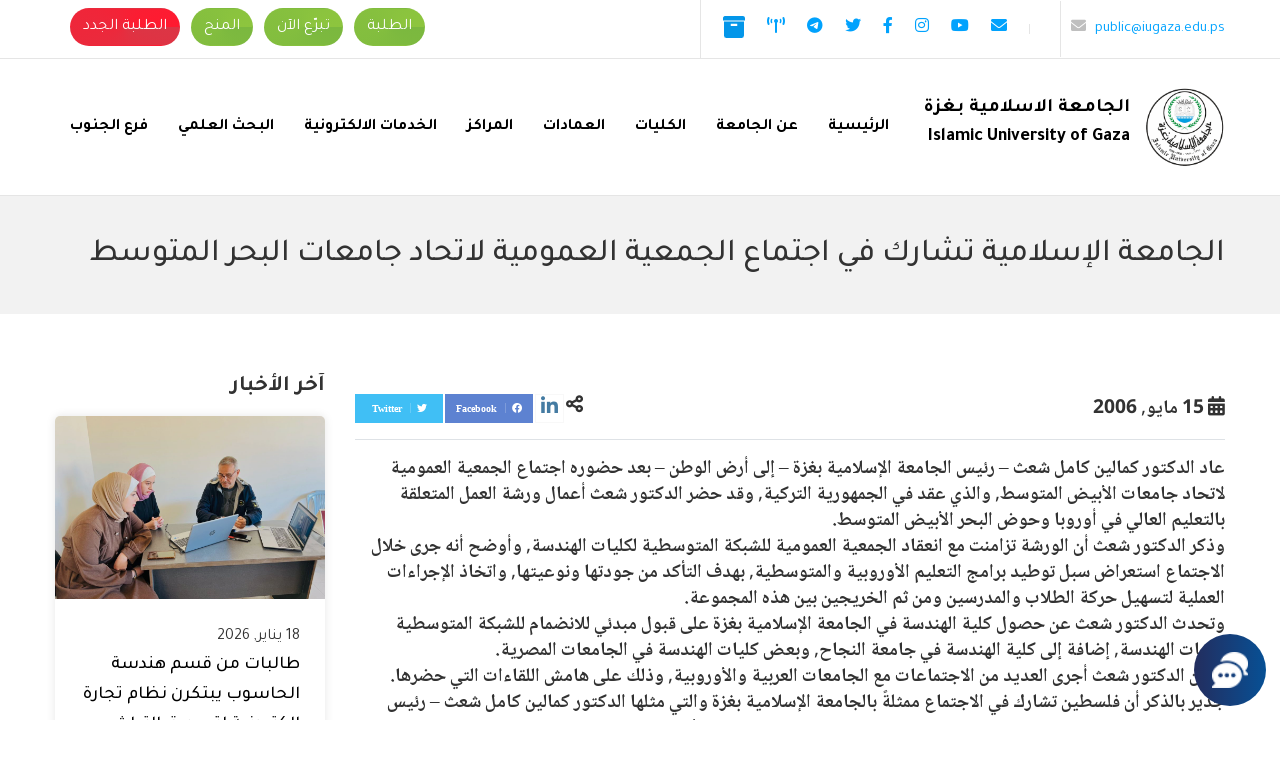

--- FILE ---
content_type: text/html; charset=UTF-8
request_url: https://www.iugaza.edu.ps/p1719/
body_size: 14048
content:
<!DOCTYPE html>
<html dir="rtl" lang="ar" prefix="og: http://ogp.me/ns#">
<head>
    <meta charset="UTF-8">
    <meta name="viewport" content="width=device-width, initial-scale=1.0, maximum-scale=1.0, user-scalable=no">

    <title>الجامعة الإسلامية تشارك في اجتماع الجمعية العمومية لاتحاد جامعات البحر  المتوسط &#8211; الجامعة الإسلامية بغزة</title>
<meta name='robots' content='max-image-preview:large' />
<link rel="alternate" hreflang="ar" href="https://www.iugaza.edu.ps/p1719/" />
<link rel="alternate" hreflang="x-default" href="https://www.iugaza.edu.ps/p1719/" />
<link rel='dns-prefetch' href='//cdnjs.cloudflare.com' />
<link rel="alternate" type="application/rss+xml" title="الجامعة الإسلامية بغزة &laquo; الخلاصة" href="https://www.iugaza.edu.ps/feed/" />
<link rel="alternate" type="application/rss+xml" title="الجامعة الإسلامية بغزة &laquo; خلاصة التعليقات" href="https://www.iugaza.edu.ps/comments/feed/" />
<style id='wp-img-auto-sizes-contain-inline-css' type='text/css'>
img:is([sizes=auto i],[sizes^="auto," i]){contain-intrinsic-size:3000px 1500px}
/*# sourceURL=wp-img-auto-sizes-contain-inline-css */
</style>
<style id='wp-emoji-styles-inline-css' type='text/css'>

	img.wp-smiley, img.emoji {
		display: inline !important;
		border: none !important;
		box-shadow: none !important;
		height: 1em !important;
		width: 1em !important;
		margin: 0 0.07em !important;
		vertical-align: -0.1em !important;
		background: none !important;
		padding: 0 !important;
	}
/*# sourceURL=wp-emoji-styles-inline-css */
</style>
<link rel='stylesheet' id='wp-block-library-rtl-css' href='https://www.iugaza.edu.ps/wp-includes/css/dist/block-library/style-rtl.min.css' type='text/css' media='all' />
<style id='global-styles-inline-css' type='text/css'>
:root{--wp--preset--aspect-ratio--square: 1;--wp--preset--aspect-ratio--4-3: 4/3;--wp--preset--aspect-ratio--3-4: 3/4;--wp--preset--aspect-ratio--3-2: 3/2;--wp--preset--aspect-ratio--2-3: 2/3;--wp--preset--aspect-ratio--16-9: 16/9;--wp--preset--aspect-ratio--9-16: 9/16;--wp--preset--color--black: #000000;--wp--preset--color--cyan-bluish-gray: #abb8c3;--wp--preset--color--white: #ffffff;--wp--preset--color--pale-pink: #f78da7;--wp--preset--color--vivid-red: #cf2e2e;--wp--preset--color--luminous-vivid-orange: #ff6900;--wp--preset--color--luminous-vivid-amber: #fcb900;--wp--preset--color--light-green-cyan: #7bdcb5;--wp--preset--color--vivid-green-cyan: #00d084;--wp--preset--color--pale-cyan-blue: #8ed1fc;--wp--preset--color--vivid-cyan-blue: #0693e3;--wp--preset--color--vivid-purple: #9b51e0;--wp--preset--gradient--vivid-cyan-blue-to-vivid-purple: linear-gradient(135deg,rgb(6,147,227) 0%,rgb(155,81,224) 100%);--wp--preset--gradient--light-green-cyan-to-vivid-green-cyan: linear-gradient(135deg,rgb(122,220,180) 0%,rgb(0,208,130) 100%);--wp--preset--gradient--luminous-vivid-amber-to-luminous-vivid-orange: linear-gradient(135deg,rgb(252,185,0) 0%,rgb(255,105,0) 100%);--wp--preset--gradient--luminous-vivid-orange-to-vivid-red: linear-gradient(135deg,rgb(255,105,0) 0%,rgb(207,46,46) 100%);--wp--preset--gradient--very-light-gray-to-cyan-bluish-gray: linear-gradient(135deg,rgb(238,238,238) 0%,rgb(169,184,195) 100%);--wp--preset--gradient--cool-to-warm-spectrum: linear-gradient(135deg,rgb(74,234,220) 0%,rgb(151,120,209) 20%,rgb(207,42,186) 40%,rgb(238,44,130) 60%,rgb(251,105,98) 80%,rgb(254,248,76) 100%);--wp--preset--gradient--blush-light-purple: linear-gradient(135deg,rgb(255,206,236) 0%,rgb(152,150,240) 100%);--wp--preset--gradient--blush-bordeaux: linear-gradient(135deg,rgb(254,205,165) 0%,rgb(254,45,45) 50%,rgb(107,0,62) 100%);--wp--preset--gradient--luminous-dusk: linear-gradient(135deg,rgb(255,203,112) 0%,rgb(199,81,192) 50%,rgb(65,88,208) 100%);--wp--preset--gradient--pale-ocean: linear-gradient(135deg,rgb(255,245,203) 0%,rgb(182,227,212) 50%,rgb(51,167,181) 100%);--wp--preset--gradient--electric-grass: linear-gradient(135deg,rgb(202,248,128) 0%,rgb(113,206,126) 100%);--wp--preset--gradient--midnight: linear-gradient(135deg,rgb(2,3,129) 0%,rgb(40,116,252) 100%);--wp--preset--font-size--small: 13px;--wp--preset--font-size--medium: 20px;--wp--preset--font-size--large: 36px;--wp--preset--font-size--x-large: 42px;--wp--preset--spacing--20: 0.44rem;--wp--preset--spacing--30: 0.67rem;--wp--preset--spacing--40: 1rem;--wp--preset--spacing--50: 1.5rem;--wp--preset--spacing--60: 2.25rem;--wp--preset--spacing--70: 3.38rem;--wp--preset--spacing--80: 5.06rem;--wp--preset--shadow--natural: 6px 6px 9px rgba(0, 0, 0, 0.2);--wp--preset--shadow--deep: 12px 12px 50px rgba(0, 0, 0, 0.4);--wp--preset--shadow--sharp: 6px 6px 0px rgba(0, 0, 0, 0.2);--wp--preset--shadow--outlined: 6px 6px 0px -3px rgb(255, 255, 255), 6px 6px rgb(0, 0, 0);--wp--preset--shadow--crisp: 6px 6px 0px rgb(0, 0, 0);}:where(.is-layout-flex){gap: 0.5em;}:where(.is-layout-grid){gap: 0.5em;}body .is-layout-flex{display: flex;}.is-layout-flex{flex-wrap: wrap;align-items: center;}.is-layout-flex > :is(*, div){margin: 0;}body .is-layout-grid{display: grid;}.is-layout-grid > :is(*, div){margin: 0;}:where(.wp-block-columns.is-layout-flex){gap: 2em;}:where(.wp-block-columns.is-layout-grid){gap: 2em;}:where(.wp-block-post-template.is-layout-flex){gap: 1.25em;}:where(.wp-block-post-template.is-layout-grid){gap: 1.25em;}.has-black-color{color: var(--wp--preset--color--black) !important;}.has-cyan-bluish-gray-color{color: var(--wp--preset--color--cyan-bluish-gray) !important;}.has-white-color{color: var(--wp--preset--color--white) !important;}.has-pale-pink-color{color: var(--wp--preset--color--pale-pink) !important;}.has-vivid-red-color{color: var(--wp--preset--color--vivid-red) !important;}.has-luminous-vivid-orange-color{color: var(--wp--preset--color--luminous-vivid-orange) !important;}.has-luminous-vivid-amber-color{color: var(--wp--preset--color--luminous-vivid-amber) !important;}.has-light-green-cyan-color{color: var(--wp--preset--color--light-green-cyan) !important;}.has-vivid-green-cyan-color{color: var(--wp--preset--color--vivid-green-cyan) !important;}.has-pale-cyan-blue-color{color: var(--wp--preset--color--pale-cyan-blue) !important;}.has-vivid-cyan-blue-color{color: var(--wp--preset--color--vivid-cyan-blue) !important;}.has-vivid-purple-color{color: var(--wp--preset--color--vivid-purple) !important;}.has-black-background-color{background-color: var(--wp--preset--color--black) !important;}.has-cyan-bluish-gray-background-color{background-color: var(--wp--preset--color--cyan-bluish-gray) !important;}.has-white-background-color{background-color: var(--wp--preset--color--white) !important;}.has-pale-pink-background-color{background-color: var(--wp--preset--color--pale-pink) !important;}.has-vivid-red-background-color{background-color: var(--wp--preset--color--vivid-red) !important;}.has-luminous-vivid-orange-background-color{background-color: var(--wp--preset--color--luminous-vivid-orange) !important;}.has-luminous-vivid-amber-background-color{background-color: var(--wp--preset--color--luminous-vivid-amber) !important;}.has-light-green-cyan-background-color{background-color: var(--wp--preset--color--light-green-cyan) !important;}.has-vivid-green-cyan-background-color{background-color: var(--wp--preset--color--vivid-green-cyan) !important;}.has-pale-cyan-blue-background-color{background-color: var(--wp--preset--color--pale-cyan-blue) !important;}.has-vivid-cyan-blue-background-color{background-color: var(--wp--preset--color--vivid-cyan-blue) !important;}.has-vivid-purple-background-color{background-color: var(--wp--preset--color--vivid-purple) !important;}.has-black-border-color{border-color: var(--wp--preset--color--black) !important;}.has-cyan-bluish-gray-border-color{border-color: var(--wp--preset--color--cyan-bluish-gray) !important;}.has-white-border-color{border-color: var(--wp--preset--color--white) !important;}.has-pale-pink-border-color{border-color: var(--wp--preset--color--pale-pink) !important;}.has-vivid-red-border-color{border-color: var(--wp--preset--color--vivid-red) !important;}.has-luminous-vivid-orange-border-color{border-color: var(--wp--preset--color--luminous-vivid-orange) !important;}.has-luminous-vivid-amber-border-color{border-color: var(--wp--preset--color--luminous-vivid-amber) !important;}.has-light-green-cyan-border-color{border-color: var(--wp--preset--color--light-green-cyan) !important;}.has-vivid-green-cyan-border-color{border-color: var(--wp--preset--color--vivid-green-cyan) !important;}.has-pale-cyan-blue-border-color{border-color: var(--wp--preset--color--pale-cyan-blue) !important;}.has-vivid-cyan-blue-border-color{border-color: var(--wp--preset--color--vivid-cyan-blue) !important;}.has-vivid-purple-border-color{border-color: var(--wp--preset--color--vivid-purple) !important;}.has-vivid-cyan-blue-to-vivid-purple-gradient-background{background: var(--wp--preset--gradient--vivid-cyan-blue-to-vivid-purple) !important;}.has-light-green-cyan-to-vivid-green-cyan-gradient-background{background: var(--wp--preset--gradient--light-green-cyan-to-vivid-green-cyan) !important;}.has-luminous-vivid-amber-to-luminous-vivid-orange-gradient-background{background: var(--wp--preset--gradient--luminous-vivid-amber-to-luminous-vivid-orange) !important;}.has-luminous-vivid-orange-to-vivid-red-gradient-background{background: var(--wp--preset--gradient--luminous-vivid-orange-to-vivid-red) !important;}.has-very-light-gray-to-cyan-bluish-gray-gradient-background{background: var(--wp--preset--gradient--very-light-gray-to-cyan-bluish-gray) !important;}.has-cool-to-warm-spectrum-gradient-background{background: var(--wp--preset--gradient--cool-to-warm-spectrum) !important;}.has-blush-light-purple-gradient-background{background: var(--wp--preset--gradient--blush-light-purple) !important;}.has-blush-bordeaux-gradient-background{background: var(--wp--preset--gradient--blush-bordeaux) !important;}.has-luminous-dusk-gradient-background{background: var(--wp--preset--gradient--luminous-dusk) !important;}.has-pale-ocean-gradient-background{background: var(--wp--preset--gradient--pale-ocean) !important;}.has-electric-grass-gradient-background{background: var(--wp--preset--gradient--electric-grass) !important;}.has-midnight-gradient-background{background: var(--wp--preset--gradient--midnight) !important;}.has-small-font-size{font-size: var(--wp--preset--font-size--small) !important;}.has-medium-font-size{font-size: var(--wp--preset--font-size--medium) !important;}.has-large-font-size{font-size: var(--wp--preset--font-size--large) !important;}.has-x-large-font-size{font-size: var(--wp--preset--font-size--x-large) !important;}
/*# sourceURL=global-styles-inline-css */
</style>

<style id='classic-theme-styles-inline-css' type='text/css'>
/*! This file is auto-generated */
.wp-block-button__link{color:#fff;background-color:#32373c;border-radius:9999px;box-shadow:none;text-decoration:none;padding:calc(.667em + 2px) calc(1.333em + 2px);font-size:1.125em}.wp-block-file__button{background:#32373c;color:#fff;text-decoration:none}
/*# sourceURL=/wp-includes/css/classic-themes.min.css */
</style>
<link rel='stylesheet' id='wpml-blocks-css' href='https://www.iugaza.edu.ps/wp-content/plugins/sitepress-multilingual-cms/dist/css/blocks/styles.css' type='text/css' media='all' />
<link rel='stylesheet' id='animate-css' href='https://www.iugaza.edu.ps/wp-content/themes/iug/assets/css/animate.css' type='text/css' media='all' />
<link rel='stylesheet' id='icons-css' href='https://www.iugaza.edu.ps/wp-content/themes/iug/assets/css/icons.min.css' type='text/css' media='all' />
<link rel='stylesheet' id='swiper-css' href='https://www.iugaza.edu.ps/wp-content/themes/iug/assets/css/swiper.min.css' type='text/css' media='all' />
<link rel='stylesheet' id='bootstrap-css' href='https://www.iugaza.edu.ps/wp-content/themes/iug/assets/css/bootstrap-rtl.min.css' type='text/css' media='all' />
<link rel='stylesheet' id='main-css' href='https://www.iugaza.edu.ps/wp-content/themes/iug/assets/css/rtl.css' type='text/css' media='all' />
<script type="text/javascript" src="https://www.iugaza.edu.ps/wp-includes/js/jquery/jquery.min.js" id="jquery-core-js"></script>
<script type="text/javascript" src="https://www.iugaza.edu.ps/wp-includes/js/jquery/jquery-migrate.min.js" id="jquery-migrate-js"></script>
<link rel="EditURI" type="application/rsd+xml" title="RSD" href="https://www.iugaza.edu.ps/xmlrpc.php?rsd" />
<meta name="generator" content="WordPress 6.9" />
<link rel="canonical" href="https://www.iugaza.edu.ps/p1719/" />
<meta name="generator" content="WPML ver:4.6.3 stt:5,1;" />
<meta name="generator" content="Redux 4.5.10" /><style type="text/css">.recentcomments a{display:inline !important;padding:0 !important;margin:0 !important;}</style><link rel="icon" href="https://www.iugaza.edu.ps/wp-content/uploads/2021/09/logo.svg" sizes="32x32" />
<link rel="icon" href="https://www.iugaza.edu.ps/wp-content/uploads/2021/09/logo.svg" sizes="192x192" />
<link rel="apple-touch-icon" href="https://www.iugaza.edu.ps/wp-content/uploads/2021/09/logo.svg" />
<meta name="msapplication-TileImage" content="https://www.iugaza.edu.ps/wp-content/uploads/2021/09/logo.svg" />
		<style type="text/css" id="wp-custom-css">
			.nwestd a {
    background: #dc3545;
	background: conic-gradient(from 90deg, #dc3545, #ff1a30) !important;
}		</style>
		    <link href="https://www.iugaza.edu.ps/wp-content/themes/iug/favicon.ico?" rel="shortcut icon">

</head>

<body class="rtl wp-singular post-template-default single single-post postid-1719 single-format-standard wp-theme-iug">

<div class="mobile-wrap">
    <div class="mobile-wrap-head clearfix">
        <a class="mobile-brand" title="الجامعة الإسلامية بغزة" href="https://www.iugaza.edu.ps">
                            <img class="logo" src="https://www.iugaza.edu.ps/wp-content/uploads/2021/09/logo.png"
                     alt="الجامعة الإسلامية بغزة">
                    </a>
        <button type="button" class="close-menu">X</button>
    </div>
    <div class="text-center">
            <div class="social-links">
        <ul class="list-inline m-0">
            <li class="list-inline-item"><a title="email" href="/cdn-cgi/l/email-protection#c3abb7b7b3f9ececb3b6a1afaaa083aab6a4a2b9a2eda6a7b6edb3b0" target="_blank">
                    <i class="fa fa-envelope"></i>
                </a></li><li class="list-inline-item"><a title="youtube" href="https://www.youtube.com/channel/UCfGSd18MW8D9rUP4-jXD_Tw" target="_blank" >
                    <i class="fab fa-youtube"></i>
                </a></li><li class="list-inline-item"><a title="instagram" href="https://www.instagram.com/iugaza.ps/" target="_blank" >
                    <i class="fab fa-instagram"></i>
                </a></li><li class="list-inline-item"><a title="facebook" href="https://www.facebook.com/IUGAZA/" target="_blank" >
                    <i class="fab fa-facebook-f"></i>
                </a></li><li class="list-inline-item"><a title="twitter" href="https://twitter.com/iugaza" target="_blank" >
                    <i class="fab fa-twitter"></i>
                </a></li><li class="list-inline-item"><a title="telegram" href="https://t.me/iugaza1" target="_blank" >
                    <i class="fab fa-telegram"></i>
                </a></li><li class="list-inline-item"><a title="live" href="http://qvoice.iugaza.edu.ps/live.html" target="_blank" >
                    <i class="fa fa-broadcast-tower"></i>
                </a></li><li class="list-inline-item"><a title="فضفضة" href="https://support.iugaza.edu.ps/ords/f?p=133:LOGIN_DESKTOP:16396990154363:::::" target="_blank" >
                    <svg style="width: 22px" viewBox="0 0 20 20" xmlns="http://www.w3.org/2000/svg"><path d="M0 2C0 .9.9 0 2 0h16a2 2 0 0 1 2 2v2H0V2zm1 3h18v13a2 2 0 0 1-2 2H3a2 2 0 0 1-2-2V5zm6 2v2h6V7H7z" fill="#0396E9"/></svg>
                </a></li>        </ul>
    </div>

    </div>

    <ul id="menu-main-menu" class="navbar-nav ml-auto"><li itemscope="itemscope" itemtype="https://www.schema.org/SiteNavigationElement" id="menu-item-20" class="menu-item menu-item-type-custom menu-item-object-custom menu-item-home menu-item-20 nav-item"><a title="الرئيسية" href="https://www.iugaza.edu.ps/" class="nav-link">الرئيسية</a></li>
<li itemscope="itemscope" itemtype="https://www.schema.org/SiteNavigationElement" id="menu-item-17599" class="menu-item menu-item-type-post_type menu-item-object-page menu-item-17599 nav-item"><a title="عن الجامعة" href="https://www.iugaza.edu.ps/aboutiug/" class="nav-link">عن الجامعة</a></li>
<li itemscope="itemscope" itemtype="https://www.schema.org/SiteNavigationElement" id="menu-item-17598" class="menu-item menu-item-type-post_type menu-item-object-page menu-item-17598 nav-item"><a title="الكليات" href="https://www.iugaza.edu.ps/facalties/" class="nav-link">الكليات</a></li>
<li itemscope="itemscope" itemtype="https://www.schema.org/SiteNavigationElement" id="menu-item-17597" class="menu-item menu-item-type-post_type menu-item-object-page menu-item-17597 nav-item"><a title="العمادات" href="https://www.iugaza.edu.ps/division/" class="nav-link">العمادات</a></li>
<li itemscope="itemscope" itemtype="https://www.schema.org/SiteNavigationElement" id="menu-item-17795" class="menu-item menu-item-type-post_type menu-item-object-page menu-item-17795 nav-item"><a title="المراكز" href="https://www.iugaza.edu.ps/centers/" class="nav-link">المراكز</a></li>
<li itemscope="itemscope" itemtype="https://www.schema.org/SiteNavigationElement" id="menu-item-17595" class="menu-item menu-item-type-post_type menu-item-object-page menu-item-17595 nav-item"><a title="الخدمات الالكترونية" href="https://www.iugaza.edu.ps/eservices/" class="nav-link">الخدمات الالكترونية</a></li>
<li itemscope="itemscope" itemtype="https://www.schema.org/SiteNavigationElement" id="menu-item-19623" class="menu-item menu-item-type-custom menu-item-object-custom menu-item-19623 nav-item"><a title="البحث العلمي" href="https://research.iugaza.edu.ps/" class="nav-link">البحث العلمي</a></li>
<li itemscope="itemscope" itemtype="https://www.schema.org/SiteNavigationElement" id="menu-item-20330" class="menu-item menu-item-type-custom menu-item-object-custom menu-item-20330 nav-item"><a title="فرع الجنوب" href="https://south.iugaza.edu.ps/" class="nav-link">فرع الجنوب</a></li>
</ul>
</div>


<header>
    <div class="tob-bar">
        <div class="container">
            <div class="row">
                <div class="col-lg-8 d-none d-md-block">
                    <div class="d-sm-flex align-items-center top-bar-social">
                        <div class="call-us">
                            <a href="/cdn-cgi/l/email-protection#ee9e9b8c82878dae879b898f948fc08b8a9bc09e9d" class="d-inline-block" dir="ltr">
                                <i class="fa fa-envelope"></i> <span class="__cf_email__" data-cfemail="413134232d282201283426203b206f2425346f3132">[email&#160;protected]</span></a>

                            <a href="tel:" class="d-none"
                               dir="ltr"> <i class="fa fa-phone"></i> </a>
                        </div>
                        <div class="d-flex align-items-center justify-content-between">
                                                            <div class="lang">
                                                                    </div>
                            
                                <div class="social-links">
        <ul class="list-inline m-0">
            <li class="list-inline-item"><a title="email" href="/cdn-cgi/l/email-protection#5a322e2e2a6075752a2f383633391a332f3d3b203b743f3e2f742a29" target="_blank">
                    <i class="fa fa-envelope"></i>
                </a></li><li class="list-inline-item"><a title="youtube" href="https://www.youtube.com/channel/UCfGSd18MW8D9rUP4-jXD_Tw" target="_blank" >
                    <i class="fab fa-youtube"></i>
                </a></li><li class="list-inline-item"><a title="instagram" href="https://www.instagram.com/iugaza.ps/" target="_blank" >
                    <i class="fab fa-instagram"></i>
                </a></li><li class="list-inline-item"><a title="facebook" href="https://www.facebook.com/IUGAZA/" target="_blank" >
                    <i class="fab fa-facebook-f"></i>
                </a></li><li class="list-inline-item"><a title="twitter" href="https://twitter.com/iugaza" target="_blank" >
                    <i class="fab fa-twitter"></i>
                </a></li><li class="list-inline-item"><a title="telegram" href="https://t.me/iugaza1" target="_blank" >
                    <i class="fab fa-telegram"></i>
                </a></li><li class="list-inline-item"><a title="live" href="http://qvoice.iugaza.edu.ps/live.html" target="_blank" >
                    <i class="fa fa-broadcast-tower"></i>
                </a></li><li class="list-inline-item"><a title="فضفضة" href="https://support.iugaza.edu.ps/ords/f?p=133:LOGIN_DESKTOP:16396990154363:::::" target="_blank" >
                    <svg style="width: 22px" viewBox="0 0 20 20" xmlns="http://www.w3.org/2000/svg"><path d="M0 2C0 .9.9 0 2 0h16a2 2 0 0 1 2 2v2H0V2zm1 3h18v13a2 2 0 0 1-2 2H3a2 2 0 0 1-2-2V5zm6 2v2h6V7H7z" fill="#0396E9"/></svg>
                </a></li>        </ul>
    </div>

                        </div>
                    </div>
                </div>
                <div class="col-lg-4">
                    <div class="d-flex justify-content-between align-items-center top-btns py-2">
                        <div class="">
                            <ul id="menu-top-link" class="top-nav"><li id="menu-item-17860" class="menu-item menu-item-type-custom menu-item-object-custom menu-item-17860"><a href="https://sportal.iugaza.edu.ps/">الطلبة</a></li>
<li id="menu-item-17861" class="menu-item menu-item-type-custom menu-item-object-custom menu-item-17861"><a href="https://iugaza.ensany.com/campaign/7102?lang=en">تبرّع الآن</a></li>
<li id="menu-item-19621" class="menu-item menu-item-type-custom menu-item-object-custom menu-item-19621"><a href="https://www.iugaza.edu.ps/%d9%85%d9%86%d8%ad-%d8%a7%d9%84%d8%ac%d8%a7%d9%85%d8%b9%d8%a9/">المنح</a></li>
<li id="menu-item-31688" class="nwestd menu-item menu-item-type-custom menu-item-object-custom menu-item-31688"><a href="https://www.iugaza.edu.ps/newstd/">الطلبة الجدد</a></li>
</ul>                        </div>
                          <!--
                        <div class="search-header position-relative">
                            <button type="button" class="searchBtn"><i class="fa fa-search"></i> </button>
                            <div class="search-form">
                                <form action="https://www.iugaza.edu.ps/" method="get">
                                    <div class="input-group">
                                        <input type="text" name="s" id="search" placeholder="بحث"
                                               value="" class="form-control"/>
                                        <span class="input-group-btn">
                                            <button type="submit" class="btn btn-success"><i class="fa fa-search"></i></button>
                                        </span>
                                    </div>
                                </form>
                            </div>
                        </div>
                      -->
                    </div>
                </div>
            </div>
        </div>
    </div>
    <div class="menu-wrap">
        <div class="container">
            <nav class="navbar navbar-expand-md">
                <a class="navbar-brand d-flex align-items-center" title="الجامعة الإسلامية بغزة"
                   href="https://www.iugaza.edu.ps">
                                            <img class="logo" src="https://www.iugaza.edu.ps/wp-content/uploads/2021/09/logo.png"
                             alt="الجامعة الإسلامية بغزة">
                                        <h2 class="d-none d-lg-block slogan site-title-seo">الجامعة الاسلامية بغزة
<span>Islamic University of Gaza</span></h2>                </a>
                <div class="d-flex align-items-center d-md-none">
                                            <div class="lang">
                                                    </div>
                                        <button class="navbar-toggler" type="button">
                        <i class="fa fa-bars"></i>
                    </button>
                </div>

                <div class="collapse navbar-collapse">
                    <ul id="menu-main-menu-1" class="navbar-nav ml-auto"><li itemscope="itemscope" itemtype="https://www.schema.org/SiteNavigationElement" class="menu-item menu-item-type-custom menu-item-object-custom menu-item-home menu-item-20 nav-item"><a title="الرئيسية" href="https://www.iugaza.edu.ps/" class="nav-link">الرئيسية</a></li>
<li itemscope="itemscope" itemtype="https://www.schema.org/SiteNavigationElement" class="menu-item menu-item-type-post_type menu-item-object-page menu-item-17599 nav-item"><a title="عن الجامعة" href="https://www.iugaza.edu.ps/aboutiug/" class="nav-link">عن الجامعة</a></li>
<li itemscope="itemscope" itemtype="https://www.schema.org/SiteNavigationElement" class="menu-item menu-item-type-post_type menu-item-object-page menu-item-17598 nav-item"><a title="الكليات" href="https://www.iugaza.edu.ps/facalties/" class="nav-link">الكليات</a></li>
<li itemscope="itemscope" itemtype="https://www.schema.org/SiteNavigationElement" class="menu-item menu-item-type-post_type menu-item-object-page menu-item-17597 nav-item"><a title="العمادات" href="https://www.iugaza.edu.ps/division/" class="nav-link">العمادات</a></li>
<li itemscope="itemscope" itemtype="https://www.schema.org/SiteNavigationElement" class="menu-item menu-item-type-post_type menu-item-object-page menu-item-17795 nav-item"><a title="المراكز" href="https://www.iugaza.edu.ps/centers/" class="nav-link">المراكز</a></li>
<li itemscope="itemscope" itemtype="https://www.schema.org/SiteNavigationElement" class="menu-item menu-item-type-post_type menu-item-object-page menu-item-17595 nav-item"><a title="الخدمات الالكترونية" href="https://www.iugaza.edu.ps/eservices/" class="nav-link">الخدمات الالكترونية</a></li>
<li itemscope="itemscope" itemtype="https://www.schema.org/SiteNavigationElement" class="menu-item menu-item-type-custom menu-item-object-custom menu-item-19623 nav-item"><a title="البحث العلمي" href="https://research.iugaza.edu.ps/" class="nav-link">البحث العلمي</a></li>
<li itemscope="itemscope" itemtype="https://www.schema.org/SiteNavigationElement" class="menu-item menu-item-type-custom menu-item-object-custom menu-item-20330 nav-item"><a title="فرع الجنوب" href="https://south.iugaza.edu.ps/" class="nav-link">فرع الجنوب</a></li>
</ul>
                </div>
            </nav>

        </div>
    </div>
</header>

        <div class="page-title">
        <div class="container">
                        <h1>الجامعة الإسلامية تشارك في اجتماع الجمعية العمومية لاتحاد جامعات البحر  المتوسط</h1>
        </div>
    </div>
<div class="wrapper">
        <div class="container">
            <div class="row">
                <div class="col-md-9 col-sm-8 page-content">

                    <div class="mb-1 text-center">
                                            </div>

                    <div class="border-bottom py-3 mb-3 d-flex justify-content-between align-items-center">
                        <time><i class="fa fa-calendar-alt"></i> 15 مايو, 2006</time>
                        <div class="share-post">
                            <span><i class="fa fa-share-alt"></i> </span>
                            <a href="javascript:"
                               onclick="window.open('//twitter.com/share?url=https://www.iugaza.edu.ps/p1719/&amp;text=#الجامعة الإسلامية تشارك في اجتماع الجمعية العمومية لاتحاد جامعات البحر  المتوسط', '_blank', 'width=800,height=300')"
                               target="_blank" title="Share on twitter" class="tw">Twitter <i class="fab fa-twitter"
                                                                                              aria-hidden="true"></i></a>
                            <a href="javascript:"
                               onclick="window.open('//www.facebook.com/sharer/sharer.php?u=https://www.iugaza.edu.ps/p1719/','Facebook','width=800,height=300');return false;"
                               target="_blank" title="Share on Facebook" class="fc">Facebook <i class="fab fa-facebook"
                                                                                                aria-hidden="true"></i></a>
                            <a href="javascript:"
                               onclick="javascript:window.open('//www.linkedin.com/shareArticle?mini=true&amp;url=https://www.iugaza.edu.ps/p1719/','', 'menubar=no,toolbar=no,resizable=yes,scrollbars=yes,height=600,width=600');return false;"
                               target="_blank" title="Share on LinkedIn" class="in"><i class="fab fa-linkedin-in"
                                                                                       aria-hidden="true"></i></a>

                        </div>
                    </div>
                    <div class="mb-3 ">
                        <p>عاد الدكتور كمالين كامل شعث – رئيس الجامعة الإسلامية بغزة – إلى أرض الوطن – بعد حضوره اجتماع الجمعية العمومية لاتحاد جامعات الأبيض المتوسط, والذي عقد في الجمهورية التركية, وقد حضر الدكتور شعث أعمال ورشة العمل المتعلقة بالتعليم العالي في أوروبا وحوض البحر الأبيض المتوسط. <BR>وذكر الدكتور شعث أن الورشة تزامنت مع انعقاد الجمعية العمومية للشبكة المتوسطية لكليات الهندسة, وأوضح أنه جرى خلال الاجتماع استعراض سبل توطيد برامج التعليم الأوروبية والمتوسطية, بهدف التأكد من جودتها ونوعيتها, واتخاذ الإجراءات العملية لتسهيل حركة الطلاب والمدرسين ومن ثم الخريجين بين هذه المجموعة. <BR>وتحدث الدكتور شعث عن حصول كلية الهندسة في الجامعة الإسلامية بغزة على قبول مبدئي للانضمام للشبكة المتوسطية لكليات الهندسة, إضافة إلى كلية الهندسة في جامعة النجاح, وبعض كليات الهندسة في الجامعات المصرية.<BR> وكان الدكتور شعث أجرى العديد من الاجتماعات مع الجامعات العربية والأوروبية, وذلك على هامش اللقاءات التي حضرها. <BR>جدير بالذكر أن فلسطين تشارك في الاجتماع ممثلةً بالجامعة الإسلامية بغزة والتي مثلها الدكتور كمالين كامل شعث – رئيس الجامعة, إلى جانب جامعة النجاح والتي مثلها الدكتور ماهر النتشة – النائب الأكاديمي لرئيس الجامعة, إلى جانب الدكتور جمال صافي – مدير معهد أبحاث وحماية البيئة, والأستاذ في جامعة الأزهر بغزة.<BR></p>
                    </div>
                                                        </div>
                <div class="col-md-3 col-sm-4">
                    <div class="side-widget">
                        <h3>آخر الأخبار</h3>
                        <div class="entry-side-widget">
                                                                                            <div class="post-item">
                                        <div class="post-thumb bg-image"
                                             style="background-image: url(https://www.iugaza.edu.ps/wp-content/uploads/2026/01/مشروع-تخرج-1024x768.jpg)">
                                            <a href="https://www.iugaza.edu.ps/p32693/">
                                                                                            </a>
                                        </div>
                                        <div class="post-info">
                                            <time>18 يناير, 2026</time>
                                            <h3><a href="https://www.iugaza.edu.ps/p32693/">طالبات من قسم هندسة الحاسوب يبتكرن نظام تجارة إلكترونية لتسويق التراث الفلسطيني</a></h3>
                                        </div>
                                    </div>
                                                                    <div class="post-item">
                                        <div class="post-thumb bg-image"
                                             style="background-image: url(https://www.iugaza.edu.ps/wp-content/uploads/2026/01/2-1-1024x1016.jpg)">
                                            <a href="https://www.iugaza.edu.ps/p32652/">
                                                                                            </a>
                                        </div>
                                        <div class="post-info">
                                            <time>12 يناير, 2026</time>
                                            <h3><a href="https://www.iugaza.edu.ps/p32652/">الجامعة الإسلامية بغزة تحافظ على تقدمها فلسطينيًا وتحقق إنجازًا عالميًا في تصنيف ويبومتركس 2026</a></h3>
                                        </div>
                                    </div>
                                                                    <div class="post-item">
                                        <div class="post-thumb bg-image"
                                             style="background-image: url(https://www.iugaza.edu.ps/wp-content/uploads/2025/12/صورة-عامة-للخبر-2-1-1-1024x1024.jpg)">
                                            <a href="https://www.iugaza.edu.ps/p32644/">
                                                                                            </a>
                                        </div>
                                        <div class="post-info">
                                            <time>11 يناير, 2026</time>
                                            <h3><a href="https://www.iugaza.edu.ps/p32644/">أكاديمي من كلية الشريعة والقانون يشارك في المؤتمر الدولي المعنون: &#8220;مفاهيم أعمق لمساءلة حقوق الإنسان&#8221; في بروكسل/ بلجيكا</a></h3>
                                        </div>
                                    </div>
                                                                                    </div>
                    </div>

                </div>
            </div>
        </div>
</div>
    

-<footer>
    <div class="container">
            <div class="social-links">
        <ul class="list-inline m-0">
            <li class="list-inline-item"><a title="email" href="/cdn-cgi/l/email-protection#d0b8a4a4a0eaffffa0a5b2bcb9b390b9a5b7b1aab1feb5b4a5fea0a3" target="_blank">
                    <i class="fa fa-envelope"></i>
                </a></li><li class="list-inline-item"><a title="youtube" href="https://www.youtube.com/channel/UCfGSd18MW8D9rUP4-jXD_Tw" target="_blank" >
                    <i class="fab fa-youtube"></i>
                </a></li><li class="list-inline-item"><a title="instagram" href="https://www.instagram.com/iugaza.ps/" target="_blank" >
                    <i class="fab fa-instagram"></i>
                </a></li><li class="list-inline-item"><a title="facebook" href="https://www.facebook.com/IUGAZA/" target="_blank" >
                    <i class="fab fa-facebook-f"></i>
                </a></li><li class="list-inline-item"><a title="twitter" href="https://twitter.com/iugaza" target="_blank" >
                    <i class="fab fa-twitter"></i>
                </a></li><li class="list-inline-item"><a title="telegram" href="https://t.me/iugaza1" target="_blank" >
                    <i class="fab fa-telegram"></i>
                </a></li><li class="list-inline-item"><a title="live" href="http://qvoice.iugaza.edu.ps/live.html" target="_blank" >
                    <i class="fa fa-broadcast-tower"></i>
                </a></li><li class="list-inline-item"><a title="فضفضة" href="https://support.iugaza.edu.ps/ords/f?p=133:LOGIN_DESKTOP:16396990154363:::::" target="_blank" >
                    <svg style="width: 22px" viewBox="0 0 20 20" xmlns="http://www.w3.org/2000/svg"><path d="M0 2C0 .9.9 0 2 0h16a2 2 0 0 1 2 2v2H0V2zm1 3h18v13a2 2 0 0 1-2 2H3a2 2 0 0 1-2-2V5zm6 2v2h6V7H7z" fill="#0396E9"/></svg>
                </a></li>        </ul>
    </div>

        <ul id="menu-main-menu-2" class="footer-nav"><li class="menu-item menu-item-type-custom menu-item-object-custom menu-item-home menu-item-20"><a href="https://www.iugaza.edu.ps/">الرئيسية</a></li>
<li class="menu-item menu-item-type-post_type menu-item-object-page menu-item-17599"><a href="https://www.iugaza.edu.ps/aboutiug/">عن الجامعة</a></li>
<li class="menu-item menu-item-type-post_type menu-item-object-page menu-item-17598"><a href="https://www.iugaza.edu.ps/facalties/">الكليات</a></li>
<li class="menu-item menu-item-type-post_type menu-item-object-page menu-item-17597"><a href="https://www.iugaza.edu.ps/division/">العمادات</a></li>
<li class="menu-item menu-item-type-post_type menu-item-object-page menu-item-17795"><a href="https://www.iugaza.edu.ps/centers/">المراكز</a></li>
<li class="menu-item menu-item-type-post_type menu-item-object-page menu-item-17595"><a href="https://www.iugaza.edu.ps/eservices/">الخدمات الالكترونية</a></li>
<li class="menu-item menu-item-type-custom menu-item-object-custom menu-item-19623"><a href="https://research.iugaza.edu.ps/">البحث العلمي</a></li>
<li class="menu-item menu-item-type-custom menu-item-object-custom menu-item-20330"><a href="https://south.iugaza.edu.ps/">فرع الجنوب</a></li>
</ul>        <div class="footer-logo d-flex justify-content-center mb-4">
                        <a class="d-flex align-items-center" title="الجامعة الإسلامية بغزة" href="https://www.iugaza.edu.ps">
                                    <img class="logo" src="https://www.iugaza.edu.ps/wp-content/uploads/2022/02/logo.png"
                         alt="الجامعة الإسلامية بغزة">
                    <div class="slogan site-title-seo">الجامعة الاسلامية بغزة
<span>Islamic University of Gaza</span></div>
                            </a>

        </div>
		<div>

		</div>
    </div>
	<div class="btm-footer">
        <div class="container">
            <div class="d-lg-flex justify-content-md-between align-items-center">
                <div class="d-md-flex">
                    <p class="copyright m-0">الفرع الرئيس:  ش.الثلاثيني، الرمال، غزة

</p>
                   <ul id="menu-policy-menu" class="policy-nav list-unstyled mb-0"><li id="menu-item-34" class="menu-item menu-item-type-post_type menu-item-object-page menu-item-privacy-policy menu-item-34"><a href="tel:+97082644800"> 2644800 8 970+ </a></li>
<li id="menu-item-33" class="menu-item menu-item-type-post_type menu-item-object-page menu-item-33"><a href="tel:+9702644400"> 2644400 8 970+ 

</a></li>

<li id="menu-item-33" class="menu-item menu-item-type-post_type menu-item-object-page menu-item-33"><a href=""> ص.ب.108
</a></li></ul>                </div>
                <div class="call-us">
                    <a href="/cdn-cgi/l/email-protection#f88f9d9a95998b8c9d8ab8918d9f998299d69d9c8dd6888b" class="d-inline-block" dir="ltr">
                        <i class="fa fa-envelope"></i><span class="__cf_email__" data-cfemail="176072757a7664637265577e6270766d7639727362396764">[email&#160;protected]</span> </a>

                    
                <a href="/cdn-cgi/l/email-protection#4d3d382f21242e0d24382a2c372c63282938633d3e" class="d-inline-block" dir="ltr">
                        <i class="fa fa-envelope"></i> <span class="__cf_email__" data-cfemail="ddada8bfb1b4be9db4a8babca7bcf3b8b9a8f3adae">[email&#160;protected]</span></a></div>
            </div>
        </div>
    </div>
    <div class="btm-footer">
        <div class="container">
            <div class="d-lg-flex justify-content-md-between align-items-center">
                <div class="d-md-flex">
                    <p class="copyright m-0">جميع الحقوق محفوظة للجامعة الإسلامية بغزة</p>
                   <ul id="menu-policy-menu" class="policy-nav list-unstyled mb-0"><li id="menu-item-34" class="menu-item menu-item-type-post_type menu-item-object-page menu-item-privacy-policy menu-item-34"><a rel="privacy-policy" href="https://www.iugaza.edu.ps/privacy-policy/">سياسة الخصوصية</a></li>
<li id="menu-item-33" class="menu-item menu-item-type-post_type menu-item-object-page menu-item-33"><a href="https://www.iugaza.edu.ps/%d8%b3%d9%8a%d8%a7%d8%b3%d8%a9-%d8%a7%d9%84%d9%86%d8%b4%d8%b1/">سياسة النشر</a></li>
<li id="menu-item-35" class="menu-item menu-item-type-custom menu-item-object-custom menu-item-35"><a href="#">لتحميل تطبيقات الجامعة</a></li>
</ul>                </div>
				<!--
                <div class="call-us">
                    <a href="mailto:public@iugaza.edu.ps" class="d-inline-block" dir="ltr">
                        <i class="fa fa-envelope"></i> public@iugaza.edu.ps</a>

                    <a href="tel:" class="d-inline-block"
                       dir="ltr"> <i class="fa fa-phone"></i> </a>
                </div> --->
            </div>
        </div>
    </div>
</footer>
<div id="moview-player">
    <div class="content-wrap">
        <div class="video-container">
            <span class="video-close">x</span>
        </div>
    </div>
</div>

<script data-cfasync="false" src="/cdn-cgi/scripts/5c5dd728/cloudflare-static/email-decode.min.js"></script><script type="speculationrules">
{"prefetch":[{"source":"document","where":{"and":[{"href_matches":"/*"},{"not":{"href_matches":["/wp-*.php","/wp-admin/*","/wp-content/uploads/*","/wp-content/*","/wp-content/plugins/*","/wp-content/themes/iug/*","/*\\?(.+)"]}},{"not":{"selector_matches":"a[rel~=\"nofollow\"]"}},{"not":{"selector_matches":".no-prefetch, .no-prefetch a"}}]},"eagerness":"conservative"}]}
</script>
<script type="text/javascript" src="https://www.iugaza.edu.ps/wp-content/themes/iug/assets/js/popper.min.js" id="popper-js"></script>
<script type="text/javascript" src="https://www.iugaza.edu.ps/wp-content/themes/iug/assets/js/bootstrap.min.js" id="bootstrap-js"></script>
<script type="text/javascript" src="https://www.iugaza.edu.ps/wp-content/themes/iug/assets/js/inlineSVG.min.js" id="inlineSVG-js"></script>
<script type="text/javascript" src="https://www.iugaza.edu.ps/wp-content/themes/iug/assets/js/swiper.min.js" id="swiper-js"></script>
<script type="text/javascript" src="https://cdnjs.cloudflare.com/ajax/libs/waypoints/2.0.3/waypoints.min.js" id="waypoints-js"></script>
<script type="text/javascript" src="https://www.iugaza.edu.ps/wp-content/themes/iug/assets/js/jquery.counterup.min.js" id="counterup-js"></script>
<script type="text/javascript" src="https://www.iugaza.edu.ps/wp-content/themes/iug/assets/js/wow.min.js" id="wow-js"></script>
<script type="text/javascript" src="https://www.iugaza.edu.ps/wp-content/themes/iug/assets/js/main.js" id="main-js"></script>
<script id="wp-emoji-settings" type="application/json">
{"baseUrl":"https://s.w.org/images/core/emoji/17.0.2/72x72/","ext":".png","svgUrl":"https://s.w.org/images/core/emoji/17.0.2/svg/","svgExt":".svg","source":{"concatemoji":"https://www.iugaza.edu.ps/wp-includes/js/wp-emoji-release.min.js"}}
</script>
<script type="module">
/* <![CDATA[ */
/*! This file is auto-generated */
const a=JSON.parse(document.getElementById("wp-emoji-settings").textContent),o=(window._wpemojiSettings=a,"wpEmojiSettingsSupports"),s=["flag","emoji"];function i(e){try{var t={supportTests:e,timestamp:(new Date).valueOf()};sessionStorage.setItem(o,JSON.stringify(t))}catch(e){}}function c(e,t,n){e.clearRect(0,0,e.canvas.width,e.canvas.height),e.fillText(t,0,0);t=new Uint32Array(e.getImageData(0,0,e.canvas.width,e.canvas.height).data);e.clearRect(0,0,e.canvas.width,e.canvas.height),e.fillText(n,0,0);const a=new Uint32Array(e.getImageData(0,0,e.canvas.width,e.canvas.height).data);return t.every((e,t)=>e===a[t])}function p(e,t){e.clearRect(0,0,e.canvas.width,e.canvas.height),e.fillText(t,0,0);var n=e.getImageData(16,16,1,1);for(let e=0;e<n.data.length;e++)if(0!==n.data[e])return!1;return!0}function u(e,t,n,a){switch(t){case"flag":return n(e,"\ud83c\udff3\ufe0f\u200d\u26a7\ufe0f","\ud83c\udff3\ufe0f\u200b\u26a7\ufe0f")?!1:!n(e,"\ud83c\udde8\ud83c\uddf6","\ud83c\udde8\u200b\ud83c\uddf6")&&!n(e,"\ud83c\udff4\udb40\udc67\udb40\udc62\udb40\udc65\udb40\udc6e\udb40\udc67\udb40\udc7f","\ud83c\udff4\u200b\udb40\udc67\u200b\udb40\udc62\u200b\udb40\udc65\u200b\udb40\udc6e\u200b\udb40\udc67\u200b\udb40\udc7f");case"emoji":return!a(e,"\ud83e\u1fac8")}return!1}function f(e,t,n,a){let r;const o=(r="undefined"!=typeof WorkerGlobalScope&&self instanceof WorkerGlobalScope?new OffscreenCanvas(300,150):document.createElement("canvas")).getContext("2d",{willReadFrequently:!0}),s=(o.textBaseline="top",o.font="600 32px Arial",{});return e.forEach(e=>{s[e]=t(o,e,n,a)}),s}function r(e){var t=document.createElement("script");t.src=e,t.defer=!0,document.head.appendChild(t)}a.supports={everything:!0,everythingExceptFlag:!0},new Promise(t=>{let n=function(){try{var e=JSON.parse(sessionStorage.getItem(o));if("object"==typeof e&&"number"==typeof e.timestamp&&(new Date).valueOf()<e.timestamp+604800&&"object"==typeof e.supportTests)return e.supportTests}catch(e){}return null}();if(!n){if("undefined"!=typeof Worker&&"undefined"!=typeof OffscreenCanvas&&"undefined"!=typeof URL&&URL.createObjectURL&&"undefined"!=typeof Blob)try{var e="postMessage("+f.toString()+"("+[JSON.stringify(s),u.toString(),c.toString(),p.toString()].join(",")+"));",a=new Blob([e],{type:"text/javascript"});const r=new Worker(URL.createObjectURL(a),{name:"wpTestEmojiSupports"});return void(r.onmessage=e=>{i(n=e.data),r.terminate(),t(n)})}catch(e){}i(n=f(s,u,c,p))}t(n)}).then(e=>{for(const n in e)a.supports[n]=e[n],a.supports.everything=a.supports.everything&&a.supports[n],"flag"!==n&&(a.supports.everythingExceptFlag=a.supports.everythingExceptFlag&&a.supports[n]);var t;a.supports.everythingExceptFlag=a.supports.everythingExceptFlag&&!a.supports.flag,a.supports.everything||((t=a.source||{}).concatemoji?r(t.concatemoji):t.wpemoji&&t.twemoji&&(r(t.twemoji),r(t.wpemoji)))});
//# sourceURL=https://www.iugaza.edu.ps/wp-includes/js/wp-emoji-loader.min.js
/* ]]> */
</script>

<link rel="stylesheet" href="https://cdnjs.cloudflare.com/ajax/libs/font-awesome/6.0.0/css/all.min.css" integrity="sha512-9usAa10IRO0HhonpyAIVpjrylPvoDwiPUiKdWk5t3PyolY1cOd4DSE0Ga+ri4AuTroPR5aQvXU9xC6qOPnzFeg==" crossorigin="anonymous" referrerpolicy="no-referrer" />
    <style>

        /* صندوق الشات */
        #chat-window {
            position: fixed;
            Z-index:1000;
            bottom: 20px;
            right: 20px;
            width: 350px;
            max-width: 90%;
            background: #ffffff;
            border-radius: 5px;
            box-shadow: 0px 4px 10px rgba(0, 0, 0, 0.1);
            display: flex;
            flex-direction: column;
            overflow: hidden;
            font-family: 'Tajawal', sans-serif; /* نوع الخط */
        }

        /* رأس الشات */
        #chat-header {
            background: linear-gradient(90deg, #232d5e, #075095); /* تدرج أزرق */
            color: white;
            padding: 15px;
            font-size: 18px;
            font-weight: bold;
            display: flex;
            align-items: center;
            position: relative;
            justify-content: space-between; /* Keep space-between */
            flex-direction: row-reverse; /* Reverse the order */
        }

        /* حاوية العنوان + الحالة */
        #chat-title-container {
            display: flex;
            align-items: center;
        }
        /* شعار المساعد الذكي */
        #chat-header::before {
            content: "";
            background: url('https://www.iugaza.edu.ps/wp-content/themes/iug/assets/images/chatLogo.png') no-repeat center;
            background-size: contain;
            width: 57px;
            height: 57px;
            border-radius: 50%;
            background-color: white;
            margin-right: 10px;
            margin-left: 10px;
            position: relative; /* لربط الدائرة الخضراء به */
        }
        /* الدائرة الخضراء */
        #chat-logo::after {
            content: "";
            width: 12px;
            height: 12px;
            background: green;
            border-radius: 50%;
            position: absolute;
            bottom: 16px;
            right: 65px;
            border: 2px solid white; /* لإظهار الحواف بشكل واضح */
        }
       #chat-header span {
        font-weight: lighter;
        font-size: 16px;
        }


        /* تنسيق العنوان */
        #chat-title {
            display: flex;
            flex-direction: column;
            justify-content: center;
            line-height: 1.2;
             align-items: flex-start;
    margin-right: 10px; /* لصقه بالشعار */
        }

        /* عنوان المساعد */
        #chat-title h2 {
            margin: 0;
            font-size: 18px;
            font-weight: bold;
        }

        /* حالة الاتصال */
        #chat-title span {
            font-size: 14px;
            font-weight: lighter;
            margin-top: 2px;
        }

        /* أزرار التحكم (إغلاق وتصغير) */
        #chat-controls {
            display: flex;
            align-items: center;
            gap: 10px;
        }

        /* زر الإغلاق والتصغير */
        .chat-control-btn {
            font-size: 32px;
            cursor: pointer;
            color: white;
            transition: 0.3s;
        }

        .chat-control-btn:hover {
            color: #ddd;
        }
        /* جسم الشات */
        #chat-body {
            padding: 15px;
            height: 300px;
            overflow-y: auto;
            display: flex;
            flex-direction: column;
        }

        /* منطقة إدخال الرسالة */
        #chat-input-area {
            display: flex;
            align-items: center;
            padding: 10px;
            border-top: 1px solid #ddd;
            background: #ffffff;
        }

        /* حقل الإدخال */
        #chat-input {
            flex: 1;
            padding: 10px;
            border: none;
            border-radius: 20px;
            background: #f1f1f1;
            font-size: 14px;
            outline: none;
        }

       /* زر الإرسال (استبداله بأيقونة) */
        #send-button {
            background: url('https://www.iugaza.edu.ps/wp-content/themes/iug/assets/images/message.png') no-repeat center;
            background-size: contain;
            width: 25px;
            height: 25px;
            border: none;
            cursor: pointer;
            margin-right: 10px;
             opacity: 60%;
        }

        #floating-button {
            position: fixed;
            bottom: 20px;
            right: 20px;
            width: 60px;
            height: 60px;
            border-radius: 50%;
            background: linear-gradient(90deg, #232d5e, #075095); /* تدرج أزرق */
            color: white;
            text-align: center;
            line-height: 60px;
            cursor: pointer;
            z-index: 1000; /* Ensure it's above the chat window */
            display: flex;
            align-items: center;
            justify-content: center;
            animation: pulse 1.5s ease-in-out infinite;
        }

        @keyframes pulse {
            0% {
                transform: scale(1);
            }
            50% {
                transform: scale(1.2); /* يكبر بنسبة 10% */
            }
            100% {
                transform: scale(1);
            }
        }
        #loading-indicator {
            position: absolute;
            /* Position at the bottom of the chat body */
            bottom: 50%;
            left: 50%;
            transform: translateX(-50%);
            display: none; /* Initially hidden */
            text-align: center;
        }

        #close-button {
            position: absolute;
            top: 5px;
            right: 5px; /* Change from left to right */
            cursor: pointer;
            font-size: 24px;
            color: white;
            line-height: 1; /* Adjust vertical alignment */
            padding: 0 5px; /* Add some padding for better click area */
        }

            /* الرسائل */
        .message {
            display: flex;
             align-items: flex-start;
            border-radius: 10px;
            max-width: 90%;
            font-size: 14px;
            margin: 5px 0;
            direction: rtl;
            text-align: right;
        }

        /* رسالة المستخدم */
        .user-message {
            background: #007bff;
            color: white;
            align-self: flex-end;
            padding: 10px;
            direction: rtl;
            text-align: right;
        }

        /* صورة الشات الرمزية */
        .iug-avatar {
            width: 35px;
            height: 35px;
            border-radius: 50%;
            background-color: white;
            box-shadow: 0px 2px 2px #c9c7c7;
            margin-left: 5px;
        }

        /* رسالة المساعد */
        .iug-text {
            background: #f1f1f1;
            color: #333;
            padding: 10px;
            border-radius: 10px;
            max-width: 100%;
        }

        .faq-list{
            margin: 0;
            padding: 0;
            list-style-position: outside; /* Explicitly set to default */
         }
        .faq-link { /* Style the links with the faq-link class */
            color: #007bff;
            text-decoration: none;
            cursor: pointer;
            direction: rtl;
            text-align: right;
         }

        .faq-link:hover {
            text-decoration: underline;
        }

        #floating-button img {
            pointer-events: none; /* السماح بمرور النقر إلى العنصر الأب */
            max-width: 80%; /* Adjust as needed */
            max-height: 80%; /* Adjust as needed */
            position: absolute; /* Add absolute positioning */
            top: 50%;           /* Center vertically */
            left: 50%;          /* Center horizontally */
            transform: translate(-50%, -50%); /* Adjust position */
        }

        .rtl {
            direction: rtl;
            text-align: right;
        }

        .ltr {
            direction: ltr;
            text-align: left;
        }
    </style>
  <div id="floating-button"><img src="https://www.iugaza.edu.ps/wp-content/themes/iug/assets/images/chat.png" alt="" /></div>

    <div id="chat-window">
        <div id="chat-header">
            <div id="chat-title-container">
                <div id="chat-logo"></div>
                <div id="chat-title">
                    <h2>المساعد الذكي</h2>
                    <span>متصل</span>
                </div>
            </div>
            <span id="close-button" class="chat-control-btn">&times;</span>
        </div>
        <div id="chat-body">
            <!-- Chat messages will be displayed here -->
            <div id="loading-indicator">
                <i class="fas fa-spinner fa-spin fa-3x"></i>
                <!-- <img src="https://i.stack.imgur.com/kOnzy.gif" alt="Loading..." width="50"> -->
            </div>
        </div>
        <div id="chat-input-area">
            <input type="text" id="chat-input" placeholder="أكتب سؤالك هنا ...">
            <button id="send-button"></button>
        </div>
    </div>
    <script src="https://cdnjs.cloudflare.com/ajax/libs/dompurify/2.3.3/purify.min.js"></script>
        <script>
        const floatingButton = document.getElementById('floating-button');
        const chatWindow = document.getElementById('chat-window');
        const chatBody = document.getElementById('chat-body');
        const chatInput = document.getElementById('chat-input');
        const sendButton = document.getElementById('send-button');
        const loadingIndicator = document.getElementById('loading-indicator');
        const closeButton = document.getElementById('close-button');


        // Function to generate a unique session ID
        function generateSessionId() {
            return 'xxxxxxxx-xxxx-4xxx-yxxx-xxxxxxxxxxxx'.replace(/[xy]/g, function(c) {
                var r = Math.random() * 16 | 0, v = c == 'x' ? r : (r & 0x3 | 0x8);
                return v.toString(16);
            });
        }

        function getSessionId() {
            let sessionId = localStorage.getItem('sessionId');
            if (!sessionId) {
                sessionId = generateSessionId();
                localStorage.setItem('sessionId', sessionId);
            }
            return sessionId;
        }

        const sessionId = getSessionId();

        function isRTL(text) {
            const rtlChars = /[\u0600-\u06FF\u0750-\u077F\u08A0-\u08FF\uFB50-\uFDCF\uFDF0-\uFEFF]/;
            return rtlChars.test(text);
        }

        // Function to set input direction based on content
        function setInputDirection(input) {
            const text = input.value;
            if (isRTL(text)) {
                input.classList.remove('ltr');
                input.classList.add('rtl');
            } else {
                input.classList.remove('rtl');
                input.classList.add('ltr');
            }
        }

        chatInput.addEventListener('input', () => {
            setInputDirection(chatInput);
        });

        // Function to display a message in the chat window
        function displayMessage(message, isUser) {
            const messageElement = document.createElement('div');
            messageElement.classList.add('message');

            const messageContent = document.createElement('div');
            // Sanitize the message using DOMPurify
            messageContent.innerHTML = DOMPurify.sanitize(message);

            if (isUser) {
                messageElement.classList.add('user-message');
                messageElement.style.textAlign = 'right';
            } else {
                messageElement.classList.add('iug-text');
                const iugAvatar = document.createElement('img');
                iugAvatar.src = 'https://www.iugaza.edu.ps/wp-content/themes/iug/assets/images/chatLogo.png';
                iugAvatar.classList.add('iug-avatar');
                messageElement.appendChild(iugAvatar); // إضافة الصورة أولًا
            }
            messageElement.appendChild(messageContent);
            chatBody.appendChild(messageElement);
            chatBody.scrollTop = chatBody.scrollHeight;

            if (!isUser) {
            const faqLinks = messageElement.querySelectorAll('.faq-link');
            faqLinks.forEach(link => {
                link.addEventListener('click', function() {
                    sendMessage(this.textContent);
                });
            });
    }
        }

        function sendMessage(message) {
            displayMessage(message, true);

            loadingIndicator.style.display = 'block';

            fetch('https://iugbot.iugaza.edu.ps/ask_iugbot', {
                method: 'POST',
                headers: {
                    'Content-Type': 'application/x-www-form-urlencoded',
                },
                body: `question=${encodeURIComponent(message)}&session_id=${encodeURIComponent(sessionId)}`
            })
            .then(response => response.json())
            .then(data => {
                loadingIndicator.style.display = 'none';
                displayMessage(data.answer, false);
            })
            .catch(error => {
                loadingIndicator.style.display = 'none';
                console.error('Error:', error);
                let errorMessage = 'Error: لا يمكن الحصول على إجابة في الوقت الحالي. حاول في وقت لاحق'; // Default Arabic message

                if (error.message) {
                    errorMessage += ` - ${error.message}`; // Append the error message from the server
                } else if (error.toString()) {
                    errorMessage += ` - ${error.toString()}`; // Append the string representation of the error
                }

                displayMessage(errorMessage, false);
            });
        }

        floatingButton.addEventListener('click', () => {
            const isChatWindowVisible = chatWindow.style.display === 'flex';
            chatWindow.style.display = isChatWindowVisible ? 'none' : 'flex';
            floatingButton.style.display = isChatWindowVisible ? 'block' : 'none'; // Toggle floating button visibility
        });

        sendButton.addEventListener('click', () => {
            const message = chatInput.value.trim();
            if (message) {
                sendMessage(message);
                chatInput.value = '';
            }
        });

        closeButton.addEventListener('click', () => {
            chatWindow.style.display = 'none';
            floatingButton.style.display = 'block'; // Show when chat closes
        });

        chatInput.addEventListener('keypress', (event) => {
            if (event.key === 'Enter') {
                sendButton.click();
            }
        });

        chatWindow.style.display = 'none';

        document.addEventListener('click', function(event) {
            if (chatWindow.style.display === 'flex' && !chatWindow.contains(event.target) && event.target !== floatingButton) {
                chatWindow.style.display = 'none';
                floatingButton.style.display = 'block'; // Show floating button when chat window is closed
            }
        });

        function displayInitialMessage() {
            displayMessage('السلام عليكم. أنا المساعد الذكي للجامعة الإسلامية ويمكنني الإجابة عن أي أسئلة متعلقة بالجامعة. كيف يمكنني مساعدتك اليوم؟', false);
            fetchFAQs();
        }

        function fetchFAQs() {
            fetch('https://iugbot.iugaza.edu.ps/get_faqs')
                .then(response => response.json())
                .then(data => {
                    if (data && data.message) {
                        displayMessage(data.message, false);
                    } else {
                        displayMessage('لا يمكن عرض الأسئلة الشائعة في الوقت الحالي.', false);
                    }
                })
                .catch(error => {
                    alert(error);
                    console.error('Error fetching FAQs:', error);
                    displayMessage('حدث خطأ أثناء تحميل الأسئلة الشائعة.', false);
                });
        }

        displayInitialMessage();
    </script>
    
    

<script defer src="https://static.cloudflareinsights.com/beacon.min.js/vcd15cbe7772f49c399c6a5babf22c1241717689176015" integrity="sha512-ZpsOmlRQV6y907TI0dKBHq9Md29nnaEIPlkf84rnaERnq6zvWvPUqr2ft8M1aS28oN72PdrCzSjY4U6VaAw1EQ==" data-cf-beacon='{"version":"2024.11.0","token":"ac6258a775204d00850f9224400dc16a","r":1,"server_timing":{"name":{"cfCacheStatus":true,"cfEdge":true,"cfExtPri":true,"cfL4":true,"cfOrigin":true,"cfSpeedBrain":true},"location_startswith":null}}' crossorigin="anonymous"></script>
</body>
</html>


--- FILE ---
content_type: text/css
request_url: https://www.iugaza.edu.ps/wp-content/themes/iug/assets/css/rtl.css
body_size: 5338
content:
@import url('https://fonts.googleapis.com/css2?family=Tajawal:wght@400;500;700&display=swap');


@font-face {
    font-family: 'Noto Naskh Arabic';
    src: url('../fonts/NotoNaskhArabic-Regular.eot');
    src: url('../fonts/NotoNaskhArabic-Regular.eot?#iefix') format('embedded-opentype'),
    url('../fonts/NotoNaskhArabic-Regular.woff2') format('woff2'),
    url('../fonts/NotoNaskhArabic-Regular.woff') format('woff'),
    url('../fonts/NotoNaskhArabic-Regular.ttf') format('truetype'),
    url('../fonts/NotoNaskhArabic-Regular.svg#NotoNaskhArabic-Regular') format('svg');
    font-weight: normal;
    font-style: normal;
    font-display: swap;
}

@font-face {
    font-family: 'Noto Naskh Arabic';
    src: url('../fonts/NotoNaskhArabic-Bold.eot');
    src: url('../fonts/NotoNaskhArabic-Bold.eot?#iefix') format('embedded-opentype'),
    url('../fonts/NotoNaskhArabic-Bold.woff2') format('woff2'),
    url('../fonts/NotoNaskhArabic-Bold.woff') format('woff'),
    url('../fonts/NotoNaskhArabic-Bold.ttf') format('truetype'),
    url('../fonts/NotoNaskhArabic-Bold.svg#NotoNaskhArabic-Bold') format('svg');
    font-weight: bold;
    font-style: normal;
    font-display: swap;
}
.nwestd a {
	background: #dc3545;
    background: conic-gradient(from 90deg, #dc3545, #ff1a30) !important;
    
}
.imgbord {
    box-shadow: 0 0 5px 0 rgb(0 0 0 / 20%);
    border: 10px solid #ffffff;
}
html {
    height: 100%;
}

body {
    font-size: 16px;
    color: #323232;
    font-family: 'Tajawal', sans-serif;
    font-weight: normal;
    margin: 0;
    padding: 0;
    height: 100%;
    line-height: 26px;
}

.page-content {
    font-family: 'Noto Naskh Arabic';
    font-weight: bold;
    font-size: 1.2rem;
}
h1, h2, h3, h4, h5 {
    font-family: 'Tajawal', sans-serif;
    margin-top: 0;
}

.contact-title {
    font-size: 22px;
    font-weight: 700;
    margin-bottom: 30px
}

.no-padding {
    padding: 0;
}

p {
    margin-bottom: 10px
}

img {
    margin: 0;
    padding: 0;
    height: auto;
    max-width: 100%;
    -webkit-transition: all .3s;
    -moz-transition: all .3s;
    -o-transition: all .3s;
    transition: all .3s;
}

a {
    text-decoration: none;
    -webkit-transition: all 0.2s;
    -moz-transition: all 0.2s;
    -o-transition: all 0.2s;
    transition: all 0.2s;
}

:before, :after, button, img {
    -webkit-transition: all 0.2s ease-out;
    -moz-transition: all 0.2s ease-out;
    -o-transition: all 0.2s ease-out;
    transition: all 0.2s ease-out;
}

a:hover {
    text-decoration: none;
}

img {
    margin: 0;
    padding: 0;
    max-width: 100%;
}

::-webkit-scrollbar {
    width: 7px;
}

::-webkit-scrollbar-thumb {
    background-color: #323232;
}

::-webkit-scrollbar-track {
    background-color: #dedede;
}

.bg-image, .bg-parallax {
    background-position: center center;
    background-repeat: no-repeat;
    background-size: cover;
    -moz-background-size: cover;
    -webkit-background-size: cover;
}

.bg-parallax {
    background-attachment: fixed;
}

.aligncenter {
    margin: 0 auto 15px;
    text-align: center;
    display: block;
}

.alignright {
    float: right;
    margin: 0 0 1em 1em;
    text-align: center
}

.alignleft {
    float: left;
    margin: 0 1em 1em 0;
    text-align: center
}

a img.alignright {
    float: right;
    margin: 0 0 1em 1em
}

a img.alignleft {
    float: left;
    margin: 0 1em 1em 0
}

.content-wrap {
    position: fixed;
    z-index: 9999;
}

.container {
    max-width: 1600px;
}

#moview-player .video-container {
    position: fixed;
    top: 0;
    left: 0;
    right: 0;
    bottom: 0;
    background: #000;
    z-index: 999;
    overflow: hidden;
    display: none;

}

#moview-player .video-container #video-player {
    width: 100%;
    height: 100%;
}

#moview-player .video-container .video-close {
    background: #fff;
    width: 32px;
    height: 32px;
    border-radius: 50%;
    position: absolute;
    top: 50px;
    right: 50px;
    text-align: center;
    line-height: 32px;
    cursor: pointer;
    z-index: 999;
}

header {
    border-bottom: 1px solid #E5E5E5;
}

.btn-success, .btn-primary:hover {
    background: #7BB83F;
    background: conic-gradient(from 90deg, #7BB83F, #8DC53E);
    border-color: transparent;
}

.btn-primary, .btn-success:hover, .searchBtn:hover {
    background: #0396E9;
    background: conic-gradient(from 90deg, #0396E9, #00A3FF);
    border-color: transparent;
}

.wpcf7 input[type="url"], .wpcf7 input[type="email"], .wpcf7 input[type="tel"] {
    direction: rtl;
}

input[type=submit] {
    cursor: pointer;
}

.videoWrapper {
    position: relative;
    padding-bottom: 56.25%; /* 16:9 */
    height: 0;
}

.videoWrapper iframe {
    position: absolute;
    top: 0;
    left: 0;
    width: 100%;
    height: 100%;
}

.tob-bar {
    border-bottom: 1px solid #E5E5E5;
}

.call-us {
    border-left: 1px solid #E5E5E5;
    padding: 5px 0;
}

.call-us a {
    margin-left: 25px;
    padding: 10px 0;
    color: #00A3FF;
    font-size: 18px;
}

.call-us a i {
    margin-right: 5px;
    color: rgba(0, 0, 0, .25);
}

footer .call-us a {
    margin-left: 0;
    margin-right: 25px;
}


footer .call-us {
    border-left: none;
    border-right: 1px solid #E5E5E5;
}

.lang {
    padding: 5px 30px;
    border-left: 1px solid #E5E5E5;
}

.lang a {
    display: inline-block;
    padding: 10px 0;
    color: #00A3FF;
}

.lang a i {
    color: rgba(0, 0, 0, .25);
    margin-right: 5px;
}

.social-links {
    padding: 6px 20px;
    border-left: 1px solid #E5E5E5;
    margin: 0;
}

.social-links a {
    color: #01a2fd;
    font-size: 18px;
    display: block;
    padding: 10px;
}

footer .social-links {
    text-align: center;
    padding: 0;
    border: none;
}

footer .social-links li a {
    color: #8DC53E;
}
footer .social-links li a svg path{
    fill: #8DC53E;
}
footer .social-links li a:hover, .social-links a:hover {
    color: #ccc;
}

.searchBtn {
    background:#7BB83F;
    background: conic-gradient(from 90deg, #7BB83F, #8DC53E);
    color: #fff;
    border-radius: 50%;
    border: none;
    width: 40px;
    height: 40px;
    text-align: center;
    padding: 10px;
    line-height: 20px;
    outline: none;
}

.search-form {
    position: absolute;
    top: 100%;
    background: rgba(0, 0, 0, 0.5);
    padding: 15px;
    border: 1px solid #ebebeb;
    width: 300px;
    left: 0;
    margin-top: 10px;
    z-index: 999;
    display: none;
}

.search-form .btn, .search-form .form-control {
    border-radius: 0 !important;
    background: none;
    border: none;
    color: #fff;
    border-bottom: 1px solid #fff;
    height: 38px;
}

.search-form .form-control:focus {
    box-shadow: none;
}

.top-nav {
    margin: 0;
    padding: 0;
    list-style: none;
}

.top-nav li {
    display: inline-block;
    margin-left: 7px;
}

.top-nav li a {
    background:#7BB83F;
    background: conic-gradient(from 90deg, #7BB83F, #8DC53E);
    display: inline-block;
    font-weight: 400;
    text-align: center;
    vertical-align: middle;
    -webkit-user-select: none;
    -moz-user-select: none;
    -ms-user-select: none;
    user-select: none;
    border: 1px solid transparent;
    padding: .375rem .75rem;
    font-size: 1rem;
    line-height: 1.5;
    transition: color .15s ease-in-out, background-color .15s ease-in-out, border-color .15s ease-in-out, box-shadow .15s ease-in-out;
    color: #fff;
    border-radius: 50px;
}

@media (min-width: 768px) {
    .navbar-expand-md .navbar-nav .nav-link {
        padding: 55px 8px;
    }
}

.slogan {
    color: #000;
    font-size: 19px;
    line-height: 28px;
    font-weight: 700;
    margin-right: 15px;
}

.slogan span {
    display: block;
    font-size: 18px;
}

.navbar-brand {
    padding: 12px 0;
}
.navbar-brand img, .footer-logo img{
    max-height: 110px;
}
.navbar {
    padding: 0;
}

.navbar-nav .nav-link {
    font-size: 18px;
    font-weight: 700;
    color: #000000;
}

.navbar-nav li {
    margin: 0 15px;
}

.navbar-nav .nav-link:hover, .navbar-nav .active .nav-link {
    background:#0396E9;
    background: conic-gradient(from 90deg, #0396E9, #00A3FF);
    color: #fff;
}

.swiper-container-horizontal > .swiper-pagination-bullets, .swiper-pagination-custom, .swiper-pagination-fraction {
    width: auto;
    right: 15px;
    left: auto;
    top: 50%;
    transform: translateY(-50%);
    bottom: auto;
}

.swiper-pagination-bullet {
    display: block;
}

.swiper-container-horizontal > .swiper-pagination-bullets .swiper-pagination-bullet {
    margin: 5px 0;
}

.slide-btns {
    position: absolute;
    left: -115px;
    top: 40%;
    transform: translateY(-50%) rotate(-90deg);
    z-index: 5;
    display: flex;
}

.slide-btns a {
    font-size: 18px;
    font-weight: 700;
    border-radius: 0;
}

.slide-btns a img {
    margin-left: 5px;
}

.slideImg {
    padding-top: 42%;
}

.slide_link {
    position: absolute;
    left: 0;
    top: 0;
    width: 100%;
    bottom: 0;
    z-index: 3;
}

.caption {
    position: absolute;
    left: 0;
    top: 45%;
    width: 100%;
    transform: translateY(-50%);
    color: #fff;
    z-index: 2;
}

.entry-caption {
    max-width: 600px;
    font-size: 30px;
    line-height: 40px;
    font-weight: 400;
    background-color: rgba(0, 0, 0, .5);
    padding: 20px 30px;
}

.entry-caption h2 {
    font-size: 50px;
    font-weight: 700;
}

.home-links {
    position: absolute;
    left: 0;
    bottom: 0;
    width: 100%;
    background: rgba(0, 0, 0, .5);
    z-index: 9;
    color: #fff;
    padding: 15px 0;
}

.link-item {
    border-left: 1px solid rgba(255, 255, 255, .5);

}
.link-item-img{
    height: 36px;
}
.link-item-img img{
    max-height: 36px;
}
.link-item a {
    color: #fff;
    padding: 5px;
    height: 100px;
    text-align: center;
    display: block;
}

.link-item a img {
    margin-bottom: 10px;
    display: inline-block;
}

.link-item.last {
    border: none;
}

.counters-wrap {
    padding: 10px 0;
    color: #fff;
    background: #7BB83F;
    background: conic-gradient(from 90deg, #7BB83F, #8DC53E);
}

.counter-item {
    padding: 20px 0;
    font-size: 20px;
    font-weight: 700;
}

.counter-item .counter {
    font-size: 60px;
    font-weight: 700;
    line-height: 80px;
}

.news-wrap {
    padding: 45px 0;
}

.title {
    margin-bottom: 50px;
}

.title h2 {
    font-size: 40px;
    font-weight: 700;
    margin-bottom: 0;
}

.-mx-1 {
    margin-left: -.25rem !important;
    margin-right: -.25rem !important;
}

.news-item {
    margin-bottom: 0.5rem;
}

.news-item > a {
    display: block;
    padding-top: 87%;
    position: relative;
}

.news-item > a > span, .post-thumb > a > span {
    display: inline-block;
    position: absolute;
    right: 0;
    top: 0;
    padding: 4px 15px;
    color: #fff;
    background:#7BB83F;
    background: conic-gradient(from 90deg, #7BB83F, #8DC53E);
}

.news-item > a:before {
    content: '';
    position: absolute;
    bottom: 0;
    left: 0;
    right: 0;
    width: 100%;
    height: 50%;
    background: #232323;
    background: -webkit-linear-gradient(bottom, #000, transparent);
    background: linear-gradient(to top, #000, transparent);
    -webkit-transition: all .3s;
    -moz-transition: all .3s;
    -o-transition: all .3s;
    transition: all .3s;
}

.news-item:hover > a:before {
    height: 100%;
}

.news-item > a .entry-news {
    position: absolute;
    left: 0;
    bottom: 0;
    padding: 15px 20px 30px;
    color: #fff;
    z-index: 9;
    width: 100%;
    -webkit-transition: all .3s;
    -moz-transition: all .3s;
    -o-transition: all .3s;
    transition: all .3s;
}

.news-item:hover > a .entry-news {
    bottom: 20px;
}

.news-item > a .entry-news h3 {
    margin: 0;
    font-size: 19px;
    line-height: 1.5;
    max-height: 56px;
    overflow: hidden;
}
.news-item0 > a .entry-news h3{
    font-size: 28px;
    line-height: 1.7;
    max-height:94px
}


.program-wrap {
    background-image: url(../images/programbg.jpg);
    color: #fff;
    position: relative;
    padding: 65px 0;
}

.program-wrap:before {
    content: '';
    position: absolute;
    bottom: 0;
    left: 0;
    right: 0;
    width: 100%;
    height: 100%;
    background: rgba(0, 0, 0, .5);
}

.program-wrap .title {
    margin-bottom: 90px;
}

.program-item {
    background: rgba(0, 0, 0, .5);
    border: 1px solid #FFFFFF;
    padding: 35px 25px 10px;
    font-size: 20px;
    min-height: 285px;
}

.program-item:hover {
    border: 1px solid #0396E9;
}

.program-item h3 {
    font-size: 30px;
    font-weight: 700;
    margin-bottom: 35px;
}

.program-item p {
    min-height: 72px;
    margin-bottom: 1.7rem;
}

.events-wrap {
    padding: 45px 0;
    background: #FBFBFB;
}

.activity-item {
    background: #fff;
    box-shadow: 0 0 10px 0 rgba(0, 0, 0, 0.16);
    margin-bottom: 1rem;
    border-radius: 5px;
    position: relative;
    padding-right: 120px;
}

.activity-item .activity-time {
    height: 100%;
    background:#7BB83F;
    background: conic-gradient(from 90deg, #7BB83F, #8DC53E);
    color: #fff;
    border-radius: 0 5px 5px 0;
    padding: 15px;
    text-align: center;
    width: 120px;
    position: absolute;
    right: 0;
    top: 0;
    font-weight: 700;
    font-size: 18px;
}

.events-block .activity-item .activity-time {
    background: #0396E9;
    background: conic-gradient(from 90deg, #0396E9, #00A3FF);
}

.activity-time span {
    display: block;
    font-size: 30px;
    line-height: 35px;
}

.entry-activity {
    padding: 20px;
    font-size: 20px;
    width: 100%;
}

.entry-activity h3 {
    font-size: 20px;
    margin: 0;
    color: #000;
    min-height: 48px;
}

.entry-activity h3 a {
    color: #000;
}

.entry-activity h3 a:hover {
    color: #8DC53E;
}

.entry-activity .event-meta {
    font-size: 20px;
    color: #00A3FF;
}

.video-wrap {
    padding: 45px 0;
    background: #fff;
}

.video-item {
    border-radius: 4px;
    border: 1px solid #E5E5E5;
    margin-bottom: 30px;
}

.video-item > a {
    display: block;
    padding-top: 50%;
    position: relative;
    border-radius: 4px;
}


.video-item > a:before {
    content: '';
    position: absolute;
    bottom: 0;
    left: 0;
    right: 0;
    width: 100%;
    height: 100%;
    background: rgba(0, 0, 0, .25);
    border-radius: 4px;
}

.video-item i {
    position: absolute;
    left: 50%;
    top: 50%;
    font-size: 70px;
    color: rgba(255, 255, 255, .6);
    transform: translate(-50%, -50%);
    -webkit-transition: all .3s;
    -moz-transition: all .3s;
    -o-transition: all .3s;
    transition: all .3s;
}

.video-item:hover > a i {
    top: 45%
}

.library-wrap {
    padding: 65px 0;
    background-image: url("../images/labbg.jpg");
    position: relative;
}

.library-wrap:before {
    content: '';
    position: absolute;
    bottom: 0;
    left: 0;
    right: 0;
    width: 100%;
    height: 100%;
    background: rgba(0, 0, 0, .25);
}

.lab-search-form {
    color: #fff;
    padding: 35px 75px;
    background: rgba(0, 0, 0, .5);
}

.lab-search-form h3 {
    font-size: 40px;
    font-weight: 700;
    margin-bottom: 40px;
}

.lab-search-form .form-control {
    background: none;
    color: #fff;
    border-color: #fff;
}

.lab-search-form .form-control:focus {
    border-color: #7BB83F;
    box-shadow: none;
}

.projects-wrap {
    padding: 45px 0;
    background: #FBFBFB;
}

.post-item {
    background: #fff;
    box-shadow: 0 0 10px 0 rgba(0, 0, 0, .1);
    border-radius: 5px;
    margin-bottom: 30px;
}

.post-item:hover {
    box-shadow: 0 0 20px 0 rgba(0, 0, 0, .1);
}

.post-item .post-thumb {
    border-radius: 5px 5px 0 0;
}

.post-item .post-thumb > a {
    display: block;
    padding-top: 67.7%;
    position: relative;
}

.post-item .post-thumb > a:before {
    content: '';
    position: absolute;
    bottom: 0;
    left: 0;
    right: 0;
    width: 100%;
    height: 100%;
    background: rgba(0, 0, 0, .1);
    border-radius: 5px 5px 0 0;
}

.post-item .post-thumb > a time {
    position: absolute;
    right: 0;
    top: 0;
    border-radius: 0 5px 0 5px;
    background:#7BB83F;
    background: conic-gradient(from 90deg, #7BB83F, #8DC53E);
    color: #fff;
    padding: 15px;
    text-align: center;
    width: 122px;
    font-weight: 700;
    font-size: 18px;
}

.project-item .post-thumb > a time {
    background: conic-gradient(from 90deg, #0396E9, #00A3FF);
}

.post-item .post-thumb > a time span {
    font-size: 30px;
    display: block;
    line-height: 35px;
}

.post-info {
    padding: 25px;
    min-height: 195px;
}

.post-info h3 {
    font-size: 20px;
    line-height: 30px;
    margin: 0;
}

.post-info h3 a {
    color: #000;
}

.post-item:hover .post-info h3 a, .footer-nav li a:hover, .policy-nav li a:hover {
    color: #8DC53E;
}

footer {
    padding-top: 30px;
    border-top: 1px solid #E5E5E5;
}

footer .social-links {
    margin-bottom: 15px;
}

.btm-footer {
    border-top: 1px solid #E5E5E5;
}

.footer-nav {
    margin: 0 0 20px;
    text-align: center;
    list-style: none;
    padding: 0;
}

.footer-nav li {
    display: inline-block;
}

.footer-nav li a {
    display: block;
    color: rgba(0, 0, 0, .8);
    padding: 15px;
    font-size: 18px;
    font-weight: 700;
}

.wrapper {
    padding: 60px 0;
}

.mobile-wrap {
    position: fixed;
    right: -100%;
    top: 0;
    height: 100%;
    overflow-y: scroll;
    width: 100%;
    z-index: 99999;
    padding: 0;
    background: #f9f9f9;
    -webkit-transition: all .3s;
    -moz-transition: all .3s;
    -o-transition: all .3s;
    transition: all .3s;
}

.mobile-brand img {
    height: 55px;
}


.mobile-wrap .navbar-nav {
    clear: both;
    margin: 0;
}

.mobile-wrap .social > li a {
    color: #999;
    font-size: 16px;
}

.mobile-wrap .navbar-nav > li,
.mobile-wrap .navbar-nav {
    float: none;
    display: block;
}

.mobile-wrap .navbar-nav > li > a {
    padding: 12px 0;
    margin: 0;
    color: #323232;
}

.mobile-wrap-head {
    padding: 15px;
    position: relative;
    background: #fff;
    display: flex;
    justify-content: space-between;
    align-items: center;
}

.close-menu {
    width: 40px;
    height: 40px;
    line-height: 40px;
    border-radius: 50%;
    border: none;
    text-align: center;
    background: none;
    border: none;
    background:#7BB83F;
    background: conic-gradient(from 90deg, #7BB83F, #8DC53E);
    color: #fff;
    font-size: 20px;
    font-weight: 700;
    outline: none;
    margin-right: auto;
}

.mobile-wrap .navbar-brand {
    padding: 0;
    margin: 0;
}

.mobile-wrap .navbar-brand img {
    max-height: 35px;
}

.iconMenuWrap ul li a span {
    font-size: 0.91666rem;
    white-space: nowrap;
}

.mobile-nav {
    background-color: #fff;
    margin-top: 8px;
    padding: 0 15px;
    border-bottom: 1px solid #e2e5f1;
    box-shadow: 0 0 1px rgba(0, 0, 0, 0.04);
    list-style: none;
}

.mobile-nav ul {
    padding: 0;
    list-style: none
}

.mobile-nav li > a {
    padding: 14px 0;
    display: block;
    color: #323232;
}

.mobile-nav li > a:before {
    content: "\f104";
    font-weight: 900;
    display: inline-block;
    font-family: "Font Awesome 5 Free";
    font-size: inherit;
    text-rendering: auto;
    -webkit-font-smoothing: antialiased;
    -moz-osx-font-smoothing: grayscale;
    float: left;
}

.mobile-nav li.menu-item-has-children > a:before {
    display: none;
}

.mobile-nav li.menu-item-has-children > a {
    font-weight: 700;
    padding-bottom: 0;
    color: #777;
    padding-top: 20px;
}

.mobile-nav li + li {
    border-top: 1px solid #e2e5f1;
}

.copyright {
    padding: 14px 0;
    border-left: 1px solid #E5E5E5;
    padding-left: 1rem;
    font-size: 1rem;
    color: rgba(0, 0, 0, .6);
}

.policy-nav li {
    display: inline-block;
}

.policy-nav li:not(:last-child) {
    border-left: 1px solid #E5E5E5;
}

.policy-nav li a {
    display: block;
    padding: 14px 1rem;
    font-size: 1rem;
    color: rgba(0, 0, 0, .6);
}

.page-title {
    padding: 40px 0;
    background-color: rgba(0, 0, 0, .05);
}

.page-title h1 {
    margin-bottom: 0;
    font-size: 32px;
}

.side-widget > h3 {
    font-size: 22px;
    font-weight: 700;
    margin-bottom: 1rem;
}

.side-widget .post-item h3 {
    font-size: 18px;
}

.pagination {
    align-items: center;
    justify-content: center;
}

.pagination li {
    display: inline-block;
    margin: 0 3px;
}

.pagination li a {
    display: block;
    width: 35px;
    height: 35px;
    border-radius: 50%;
    line-height: 35px;
    text-align: center;
    color: #000;
    background: #f2f2f2;
}

.pagination li.active a, .pagination li a:hover {
    background:#7BB83F;
    background: conic-gradient(from 90deg, #7BB83F, #8DC53E);
    color: #fff;
}

.videoWrapper {
    position: relative;
    padding-bottom: 56.25%; /* 16:9 */
    height: 0;
}

.videoWrapper iframe {
    position: absolute;
    top: 0;
    left: 0;
    width: 100%;
    height: 100%;
}

.share-post {
    overflow: hidden;
}

.share-post > a {
    display: inline-block;
    height: 29px;
    width: 29px;
    line-height: 27px;
    border: 1px solid #f8f8f8;
    text-align: center;
    float: left;
    margin-right: 2px;
}

.share-post > a.gp {
    color: #d44c3a;
}

.share-post > a.in {
    color: #447ba2;
}

.share-post > a.fc {
    background: #5d82d1;
    border: 1px solid #5d82d1;
}

.share-post > a.tw {
    background: #40bff5;
    border: 1px solid #40bff5;
}

.share-post > a.fc, .share-post > a.tw {
    width: 88px;
    color: #fff;
    font-size: 10px;
    padding: 7px 0;
    line-height: 15px;
    direction: ltr;
}

.share-post > a.fc i, .share-post > a.tw i {
    margin-left: 6px;
    padding-left: 6px;
    border-left: 1px solid rgba(255, 255, 255, .2);
}

.about-nav li {
    border-bottom: 1px solid #ebebeb;
}

.about-nav li a {
    display: block;
    color: #898989;
    padding: 10px 0;
}

.slide-link-col:last-child .link-item {
    border: none;
}

.-mx-2 {
    margin-right: -.5rem !important;
    margin-left: -.5rem !important;
}

@media (max-width: 1600px) {
    .navbar-brand {
        padding: 10px 0;
    }

    .navbar-brand img {
        max-height: 80px;
    }

    .container {
        max-width: 1200px;
    }

    .navbar-nav li {
        margin: 0 7px;
    }

    .navbar-nav .nav-link {
        font-size: 16px;
    }

    .title h2 {
        font-size: 30px;
    }

    .call-us a {
        font-size: 15px;
        margin-left: 10px;
    }

    .social-links a {
        font-size: 16px;
        display: block;
        padding: 7px;
    }

    .lang {
        padding: 5px 15px;
    }

    .social-links {
        padding: 9px 15px;
    }

    .post-info h3, .entry-activity h3 {
        font-size: 17px;
    }

    .entry-activity .event-meta {
        font-size: 16px;
    }

    .post-item .post-thumb > a time {
        width: 100px;
        font-size: 16px;
    }

    .post-item .post-thumb > a time span {
        font-size: 24px;
    }

    .copyright, .policy-nav li a {
        font-size: 0.85rem;
    }
}

@media (min-width: 992px) and (max-width: 1200px) {
    .navbar-brand img {
        max-height: 70px
    }

    .top-btns .btn {
        font-size: 14px;
    }

    .social-links {
        padding: 10px 5px;
    }

    .social-links a {
        padding: 5px;
    }

    .lang {
        padding: 5px 7px;
    }

    .navbar-brand h1 {
        font-size: 19px;
    }

    .slogan span {
        font-size: 16px;
    }

    .slogan {
        display: none;
    }

    .navbar-nav li {
        margin: 0;
    }

    .navbar-brand {
        margin: 0;
    }

    .navbar-nav .nav-link {
        font-size: 14px;
    }

    .navbar-expand-md .navbar-nav .nav-link {
        padding: 40px 8px;
    }

    .slide-btns a {
        font-size: 14px;
    }

    .slideImg {
       /*  padding-top: 55%; */
    }

    .entry-caption h2 {
        font-size: 35px;
    }

    .slide-btns {
        left: -101px;
        top: 40%
    }

    .home-links {
        padding: 10px 0;
    }

    .link-item a {
        padding: 10px 0;
        height: 92px;
    }

    .counter-item .counter {
        font-size: 50px;
        line-height: 60px;
    }

    .counter-item {
        padding: 15px;
        font-size: 16px;
    }

    .program-wrap .title {
        margin-bottom: 50px;
    }

    .program-item {
        padding: 15px;
        font-size: 14px;
    }

    .program-item h3 {
        font-size: 22px;
        margin-bottom: 20px;
    }

    .program-item p {
        min-height: 92px;
        margin-bottom: 1rem;
    }

    .lab-search-form {
        color: #fff;
        padding: 25px 50px;
    }

    .footer-nav li a {
        font-size: 16px;
        padding: 10px;
    }

    .post-info {
        padding: 15px;
        min-height: 126px;
    }

    .post-info h3, .entry-activity h3 {
        font-size: 15px;
        line-height: 24px;
    }

    .post-item .post-thumb > a time {
        width: 90px;
        font-size: 14px;
        padding: 8px;
    }

    .title {
        margin-bottom: 35px;
    }

    .policy-nav li a {
        padding: 14px 10px;
        font-size: 13px;
    }

    .copyright {
        padding-left: 10px;
        font-size: 12px;
    }

    footer .call-us a {
        margin-right: 12px;
        font-size: 13px;
    }
}

@media (min-width: 768px) and (max-width: 991px) {
    .title {
        margin-bottom: 35px;
    }

    .top-bar-social {
        justify-content: space-between;
        border-bottom: 1px solid #ebebeb;
    }

    .top-bar-social .social-links {
        border: none;
    }

    .slogan {
        display: none;
    }

    .navbar-nav li {
        margin: 0;
    }

    .navbar-brand {
        margin: 0;
    }

    .navbar-nav .nav-link {
        font-size: 14px;
    }

    .navbar-expand-md .navbar-nav .nav-link {
        padding: 40px 8px;
    }

    .slide-btns a {
        font-size: 14px;
    }

    .slideImg {
      /*  padding-top: 55%; */
    }

    .entry-caption h2 {
        font-size: 35px;
    }

    .slide-btns {
        left: -101px;
        top: 40%
    }

    .home-links {
        padding: 10px 0;
    }

    .link-item a {
        padding: 10px 0;
        height: 92px;
    }

    .counter-item .counter {
        font-size: 50px;
        line-height: 60px;
    }

    .counter-item {
        padding: 15px;
        font-size: 16px;
    }
    .news-item0 > a {
        padding-top: calc(70% + 0.25rem);
    }

    .program-wrap .title {
        margin-bottom: 50px;
    }

    .program-item {
        padding: 15px;
        font-size: 14px;
    }

    .program-item h3 {
        font-size: 22px;
        margin-bottom: 20px;
    }

    .program-item p {
        min-height: 92px;
        margin-bottom: 1rem;
    }

    .lab-search-form {
        color: #fff;
        padding: 25px 50px;
    }

    footer .call-us {
        border-right: none;
        border-top: 1px solid #E5E5E5;
        text-align: center;
    }

    .footer-nav li a {
        font-size: 16px;
        padding: 10px;
    }
}

@media (max-width: 767px) {
    .slide-btns {
        display: none;
    }

    .slideImg {
        padding-top: 45%;
    }

    .lang {
        margin-left: 7px;
    }

    .lang a {
        display: block;
    }

    footer .call-us {
        border: none;
    }

    footer .call-us a {
        margin: 0 8px;
    }

    .copyright {
        border-left: none;
        padding-left: 0;
        border-bottom: 1px solid #E5E5E5;
        text-align: center;
    }

    .policy-nav {
        text-align: center;
    }

    .footer-nav li a, .policy-nav li a {
        padding: 10px;
    }

    .policy-nav li:not(:last-child) {
        border-left: none;
    }

    .home-links {
        position: relative;
        background-color: #000;
    }

    .call-us {
        text-align: center;
        border: none;
    }

    .call-us a {
        font-size: 14px;
    }

    .call-us a:last-child {
        margin: 0;
    }

    .lang, .social-links {
        padding: 5px 0;
        border: none;
    }

    .navbar-brand img {
        height: 50px;
    }

    .navbar-toggler {
        padding: 10px 14px;
        border: 1px solid #323232;
    }

    .link-item {
        border: none;
        line-height: 22px;
        margin-bottom: 10px;
        font-size: 12px;
    }

    .link-item a {
        min-height: 80px;
        height: auto;
        padding: 0;
        justify-content: flex-start;
    }

    .link-item a img {
        /* margin: 0 auto 10px; */
    }

    .counter-item .counter {
        font-size: 40px;
        line-height: 50px;
    }

    .counter-item {
        font-size: 16px;
        padding: 5px;
    }

    .title h2 {
        font-size: 30px;
    }

    .news-item > a {
        padding-top: 80%;
    }

    .news-item > a .entry-news h3 {
        font-size: 18px;
    }

    .lab-search-form {
        padding: 15px;
    }

    .entry-caption h2 {
        font-size: 16px;
    }

    .entry-caption p {
        display: none;
    }

    .news-wrap, .program-wrap, .events-wrap, .video-wrap, .projects-wrap {
        padding: 35px 0;
    }

    .post-info {
        padding: 15px;
        min-height: 50px;
    }

    .e3lanat-block {
        margin-bottom: 25px;
    }

    .title {
        margin-bottom: 25px;
    }

    .program-wrap .title {
        margin-bottom: 40px;
    }

    .program-item {
        margin-bottom: 25px;
        padding: 15px;
    }
    .navbar-brand img, .footer-logo img{
        max-height: 95px;
    }
}